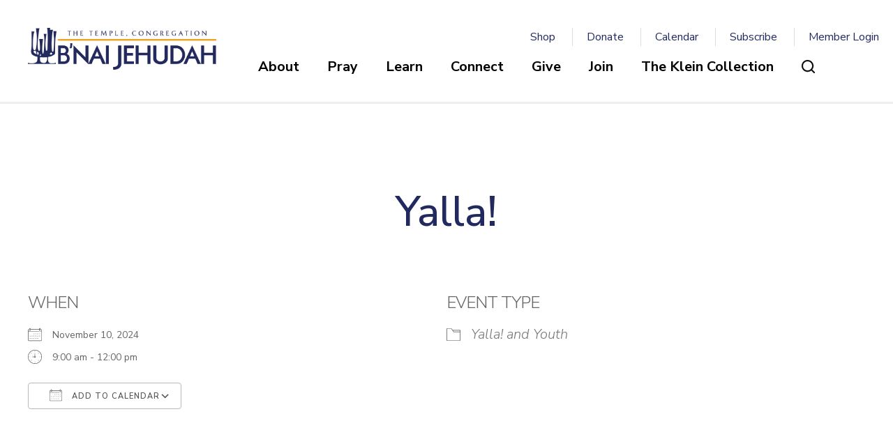

--- FILE ---
content_type: text/html; charset=UTF-8
request_url: https://bnaijehudah.org/events/yalla-2-2024-11-10/
body_size: 15838
content:
<!DOCTYPE html>
<!--[if IEMobile 7 ]> <html dir="ltr" lang="en" prefix="og: https://ogp.me/ns#"class="no-js iem7"> <![endif]-->
<!--[if lt IE 7 ]> <html dir="ltr" lang="en" prefix="og: https://ogp.me/ns#" class="no-js ie6"> <![endif]-->
<!--[if IE 7 ]>    <html dir="ltr" lang="en" prefix="og: https://ogp.me/ns#" class="no-js ie7"> <![endif]-->
<!--[if IE 8 ]>    <html dir="ltr" lang="en" prefix="og: https://ogp.me/ns#" class="no-js ie8"> <![endif]-->
<!--[if (gte IE 9)|(gt IEMobile 7)|!(IEMobile)|!(IE)]><!--><html dir="ltr" lang="en" prefix="og: https://ogp.me/ns#" class="no-js"><!--<![endif]-->

<head>

    <meta charset="utf-8">
    <title>Yalla! - The Temple, Congregation B'nai Jehudah</title>
    <meta name="viewport" content="width=device-width, initial-scale=1.0">
    <meta name="description" content="">
    <meta name="author" content="">
	<meta name="google-site-verification" content="8uKrkGh8tB_dGaDUvHryIlTkgUedI0ua-G7qIbm0DI4" />

	<!-- Open graph tags -->
        <meta property="og:title" content="Yalla!" />
	<meta property="og:description" content="" />
    <meta property="og:url" content="https://bnaijehudah.org/events/yalla-2-2024-11-10/" />
    <meta property="og:image:url" content="" />
    <meta property="og:image:type" content="image/jpeg" />
	<meta property="og:image:width" content="1500" />
	<meta property="og:image:height" content="788" />
    
	<!-- CSS -->
    <link type="text/css" href="https://bnaijehudah.org/wp-content/themes/bnaijehudah/css/bootstrap.min.css" rel="stylesheet">
    <link type="text/css" href="https://bnaijehudah.org/wp-content/themes/bnaijehudah/style.css" rel="stylesheet" media="screen">
    <link type="text/css" href="https://bnaijehudah.org/wp-content/themes/bnaijehudah/navigation.css" rel="stylesheet" media="screen">

	
    <!-- HTML5 shim, for IE6-8 support of HTML5 elements -->
    <!--[if lt IE 9]><script src="http://html5shim.googlecode.com/svn/trunk/html5.js"></script><![endif]-->

    <!-- Favicon and touch icons -->
    <link rel="apple-touch-icon-precomposed" sizes="144x144" href="https://bnaijehudah.org/wp-content/themes/bnaijehudah/icons/apple-touch-icon-144-precomposed.png">
    <link rel="apple-touch-icon-precomposed" sizes="114x114" href="https://bnaijehudah.org/wp-content/themes/bnaijehudah/icons/apple-touch-icon-114-precomposed.png">
	<link rel="apple-touch-icon-precomposed" sizes="72x72" href="https://bnaijehudah.org/wp-content/themes/bnaijehudah/icons/apple-touch-icon-72-precomposed.png">
	<link rel="apple-touch-icon-precomposed" href="https://bnaijehudah.org/wp-content/themes/bnaijehudah/icons/apple-touch-icon-57-precomposed.png">
	<link rel="shortcut icon" href="https://bnaijehudah.org/wp-content/themes/bnaijehudah/icons/favicon.png">
    
    <!-- Google Fonts -->
	<link rel="preconnect" href="https://fonts.googleapis.com">
	<link rel="preconnect" href="https://fonts.gstatic.com" crossorigin>
	<link href="https://fonts.googleapis.com/css2?family=Nunito+Sans:ital,wght@0,200;0,300;0,400;0,500;0,600;0,700;0,800;0,900;0,1000;1,200;1,300;1,400;1,500;1,600;1,700;1,800;1,900;1,1000&display=swap" rel="stylesheet">
    
    <!-- Google Analytics -->
	<script async src="https://www.googletagmanager.com/gtag/js?id=UA-151890911-1"></script>
	<script>
	  window.dataLayer = window.dataLayer || [];
	  function gtag(){dataLayer.push(arguments);}
	  gtag('js', new Date());

	  gtag('config', 'UA-151890911-1');
	</script>
    
    <!-- Feeds -->
    <link rel="pingback" href="https://bnaijehudah.org/xmlrpc.php" />
    <link rel="alternate" type="application/rss+xml" title="The Temple, Congregation B&#8217;nai Jehudah" href="https://bnaijehudah.org/feed/" />
    <link rel="alternate" type="application/atom+xml" title="The Temple, Congregation B&#8217;nai Jehudah" href="https://bnaijehudah.org/feed/atom/" />

	<!-- Wordpress head functions -->    
        
		<!-- All in One SEO 4.9.3 - aioseo.com -->
	<meta name="robots" content="max-image-preview:large" />
	<meta name="author" content="Hirsch Fishman"/>
	<link rel="canonical" href="https://bnaijehudah.org/events/yalla-2-2024-11-10/" />
	<meta name="generator" content="All in One SEO (AIOSEO) 4.9.3" />
		<meta property="og:locale" content="en_US" />
		<meta property="og:site_name" content="The Temple, Congregation B&#039;nai Jehudah - The Temple, Congregation B’nai Jehudah" />
		<meta property="og:type" content="article" />
		<meta property="og:title" content="Yalla! - The Temple, Congregation B&#039;nai Jehudah" />
		<meta property="og:url" content="https://bnaijehudah.org/events/yalla-2-2024-11-10/" />
		<meta property="article:published_time" content="2023-12-23T02:11:46+00:00" />
		<meta property="article:modified_time" content="2025-01-12T21:00:55+00:00" />
		<meta name="twitter:card" content="summary_large_image" />
		<meta name="twitter:title" content="Yalla! - The Temple, Congregation B&#039;nai Jehudah" />
		<script type="application/ld+json" class="aioseo-schema">
			{"@context":"https:\/\/schema.org","@graph":[{"@type":"BreadcrumbList","@id":"https:\/\/bnaijehudah.org\/events\/yalla-2-2024-11-10\/#breadcrumblist","itemListElement":[{"@type":"ListItem","@id":"https:\/\/bnaijehudah.org#listItem","position":1,"name":"Home","item":"https:\/\/bnaijehudah.org","nextItem":{"@type":"ListItem","@id":"https:\/\/bnaijehudah.org\/events\/#listItem","name":"Events"}},{"@type":"ListItem","@id":"https:\/\/bnaijehudah.org\/events\/#listItem","position":2,"name":"Events","item":"https:\/\/bnaijehudah.org\/events\/","nextItem":{"@type":"ListItem","@id":"https:\/\/bnaijehudah.org\/events\/categories\/religious-school\/#listItem","name":"Yalla! and Youth"},"previousItem":{"@type":"ListItem","@id":"https:\/\/bnaijehudah.org#listItem","name":"Home"}},{"@type":"ListItem","@id":"https:\/\/bnaijehudah.org\/events\/categories\/religious-school\/#listItem","position":3,"name":"Yalla! and Youth","item":"https:\/\/bnaijehudah.org\/events\/categories\/religious-school\/","nextItem":{"@type":"ListItem","@id":"https:\/\/bnaijehudah.org\/events\/yalla-2-2024-11-10\/#listItem","name":"Yalla!"},"previousItem":{"@type":"ListItem","@id":"https:\/\/bnaijehudah.org\/events\/#listItem","name":"Events"}},{"@type":"ListItem","@id":"https:\/\/bnaijehudah.org\/events\/yalla-2-2024-11-10\/#listItem","position":4,"name":"Yalla!","previousItem":{"@type":"ListItem","@id":"https:\/\/bnaijehudah.org\/events\/categories\/religious-school\/#listItem","name":"Yalla! and Youth"}}]},{"@type":"Organization","@id":"https:\/\/bnaijehudah.org\/#organization","name":"Congregation B'nei Jehudah","description":"The Temple, Congregation B\u2019nai Jehudah","url":"https:\/\/bnaijehudah.org\/"},{"@type":"Person","@id":"https:\/\/bnaijehudah.org\/blog\/author\/addicottweb\/#author","url":"https:\/\/bnaijehudah.org\/blog\/author\/addicottweb\/","name":"Hirsch Fishman","image":{"@type":"ImageObject","@id":"https:\/\/bnaijehudah.org\/events\/yalla-2-2024-11-10\/#authorImage","url":"https:\/\/secure.gravatar.com\/avatar\/951e73af9a0db7a607fd17ca4bd632b17385bfad894149d377fb036f7cd26d69?s=96&d=mm&r=g","width":96,"height":96,"caption":"Hirsch Fishman"}},{"@type":"WebPage","@id":"https:\/\/bnaijehudah.org\/events\/yalla-2-2024-11-10\/#webpage","url":"https:\/\/bnaijehudah.org\/events\/yalla-2-2024-11-10\/","name":"Yalla! - The Temple, Congregation B'nai Jehudah","inLanguage":"en","isPartOf":{"@id":"https:\/\/bnaijehudah.org\/#website"},"breadcrumb":{"@id":"https:\/\/bnaijehudah.org\/events\/yalla-2-2024-11-10\/#breadcrumblist"},"author":{"@id":"https:\/\/bnaijehudah.org\/blog\/author\/addicottweb\/#author"},"creator":{"@id":"https:\/\/bnaijehudah.org\/blog\/author\/addicottweb\/#author"},"datePublished":"2023-12-22T20:11:46-06:00","dateModified":"2025-01-12T15:00:55-06:00"},{"@type":"WebSite","@id":"https:\/\/bnaijehudah.org\/#website","url":"https:\/\/bnaijehudah.org\/","name":"Congregation B'nei Jehudah","description":"The Temple, Congregation B\u2019nai Jehudah","inLanguage":"en","publisher":{"@id":"https:\/\/bnaijehudah.org\/#organization"}}]}
		</script>
		<!-- All in One SEO -->

<link rel="alternate" title="oEmbed (JSON)" type="application/json+oembed" href="https://bnaijehudah.org/wp-json/oembed/1.0/embed?url=https%3A%2F%2Fbnaijehudah.org%2Fevents%2Fyalla-2-2024-11-10%2F" />
<link rel="alternate" title="oEmbed (XML)" type="text/xml+oembed" href="https://bnaijehudah.org/wp-json/oembed/1.0/embed?url=https%3A%2F%2Fbnaijehudah.org%2Fevents%2Fyalla-2-2024-11-10%2F&#038;format=xml" />
<style id='wp-img-auto-sizes-contain-inline-css' type='text/css'>
img:is([sizes=auto i],[sizes^="auto," i]){contain-intrinsic-size:3000px 1500px}
/*# sourceURL=wp-img-auto-sizes-contain-inline-css */
</style>
<style id='wp-emoji-styles-inline-css' type='text/css'>

	img.wp-smiley, img.emoji {
		display: inline !important;
		border: none !important;
		box-shadow: none !important;
		height: 1em !important;
		width: 1em !important;
		margin: 0 0.07em !important;
		vertical-align: -0.1em !important;
		background: none !important;
		padding: 0 !important;
	}
/*# sourceURL=wp-emoji-styles-inline-css */
</style>
<link rel='stylesheet' id='wp-block-library-css' href='https://bnaijehudah.org/wp-includes/css/dist/block-library/style.min.css?ver=6.9' type='text/css' media='all' />
<style id='classic-theme-styles-inline-css' type='text/css'>
/*! This file is auto-generated */
.wp-block-button__link{color:#fff;background-color:#32373c;border-radius:9999px;box-shadow:none;text-decoration:none;padding:calc(.667em + 2px) calc(1.333em + 2px);font-size:1.125em}.wp-block-file__button{background:#32373c;color:#fff;text-decoration:none}
/*# sourceURL=/wp-includes/css/classic-themes.min.css */
</style>
<link rel='stylesheet' id='aioseo/css/src/vue/standalone/blocks/table-of-contents/global.scss-css' href='https://bnaijehudah.org/wp-content/plugins/all-in-one-seo-pack/dist/Lite/assets/css/table-of-contents/global.e90f6d47.css?ver=4.9.3' type='text/css' media='all' />
<style id='global-styles-inline-css' type='text/css'>
:root{--wp--preset--aspect-ratio--square: 1;--wp--preset--aspect-ratio--4-3: 4/3;--wp--preset--aspect-ratio--3-4: 3/4;--wp--preset--aspect-ratio--3-2: 3/2;--wp--preset--aspect-ratio--2-3: 2/3;--wp--preset--aspect-ratio--16-9: 16/9;--wp--preset--aspect-ratio--9-16: 9/16;--wp--preset--color--black: #000000;--wp--preset--color--cyan-bluish-gray: #abb8c3;--wp--preset--color--white: #ffffff;--wp--preset--color--pale-pink: #f78da7;--wp--preset--color--vivid-red: #cf2e2e;--wp--preset--color--luminous-vivid-orange: #ff6900;--wp--preset--color--luminous-vivid-amber: #fcb900;--wp--preset--color--light-green-cyan: #7bdcb5;--wp--preset--color--vivid-green-cyan: #00d084;--wp--preset--color--pale-cyan-blue: #8ed1fc;--wp--preset--color--vivid-cyan-blue: #0693e3;--wp--preset--color--vivid-purple: #9b51e0;--wp--preset--gradient--vivid-cyan-blue-to-vivid-purple: linear-gradient(135deg,rgb(6,147,227) 0%,rgb(155,81,224) 100%);--wp--preset--gradient--light-green-cyan-to-vivid-green-cyan: linear-gradient(135deg,rgb(122,220,180) 0%,rgb(0,208,130) 100%);--wp--preset--gradient--luminous-vivid-amber-to-luminous-vivid-orange: linear-gradient(135deg,rgb(252,185,0) 0%,rgb(255,105,0) 100%);--wp--preset--gradient--luminous-vivid-orange-to-vivid-red: linear-gradient(135deg,rgb(255,105,0) 0%,rgb(207,46,46) 100%);--wp--preset--gradient--very-light-gray-to-cyan-bluish-gray: linear-gradient(135deg,rgb(238,238,238) 0%,rgb(169,184,195) 100%);--wp--preset--gradient--cool-to-warm-spectrum: linear-gradient(135deg,rgb(74,234,220) 0%,rgb(151,120,209) 20%,rgb(207,42,186) 40%,rgb(238,44,130) 60%,rgb(251,105,98) 80%,rgb(254,248,76) 100%);--wp--preset--gradient--blush-light-purple: linear-gradient(135deg,rgb(255,206,236) 0%,rgb(152,150,240) 100%);--wp--preset--gradient--blush-bordeaux: linear-gradient(135deg,rgb(254,205,165) 0%,rgb(254,45,45) 50%,rgb(107,0,62) 100%);--wp--preset--gradient--luminous-dusk: linear-gradient(135deg,rgb(255,203,112) 0%,rgb(199,81,192) 50%,rgb(65,88,208) 100%);--wp--preset--gradient--pale-ocean: linear-gradient(135deg,rgb(255,245,203) 0%,rgb(182,227,212) 50%,rgb(51,167,181) 100%);--wp--preset--gradient--electric-grass: linear-gradient(135deg,rgb(202,248,128) 0%,rgb(113,206,126) 100%);--wp--preset--gradient--midnight: linear-gradient(135deg,rgb(2,3,129) 0%,rgb(40,116,252) 100%);--wp--preset--font-size--small: 13px;--wp--preset--font-size--medium: 20px;--wp--preset--font-size--large: 36px;--wp--preset--font-size--x-large: 42px;--wp--preset--spacing--20: 0.44rem;--wp--preset--spacing--30: 0.67rem;--wp--preset--spacing--40: 1rem;--wp--preset--spacing--50: 1.5rem;--wp--preset--spacing--60: 2.25rem;--wp--preset--spacing--70: 3.38rem;--wp--preset--spacing--80: 5.06rem;--wp--preset--shadow--natural: 6px 6px 9px rgba(0, 0, 0, 0.2);--wp--preset--shadow--deep: 12px 12px 50px rgba(0, 0, 0, 0.4);--wp--preset--shadow--sharp: 6px 6px 0px rgba(0, 0, 0, 0.2);--wp--preset--shadow--outlined: 6px 6px 0px -3px rgb(255, 255, 255), 6px 6px rgb(0, 0, 0);--wp--preset--shadow--crisp: 6px 6px 0px rgb(0, 0, 0);}:where(.is-layout-flex){gap: 0.5em;}:where(.is-layout-grid){gap: 0.5em;}body .is-layout-flex{display: flex;}.is-layout-flex{flex-wrap: wrap;align-items: center;}.is-layout-flex > :is(*, div){margin: 0;}body .is-layout-grid{display: grid;}.is-layout-grid > :is(*, div){margin: 0;}:where(.wp-block-columns.is-layout-flex){gap: 2em;}:where(.wp-block-columns.is-layout-grid){gap: 2em;}:where(.wp-block-post-template.is-layout-flex){gap: 1.25em;}:where(.wp-block-post-template.is-layout-grid){gap: 1.25em;}.has-black-color{color: var(--wp--preset--color--black) !important;}.has-cyan-bluish-gray-color{color: var(--wp--preset--color--cyan-bluish-gray) !important;}.has-white-color{color: var(--wp--preset--color--white) !important;}.has-pale-pink-color{color: var(--wp--preset--color--pale-pink) !important;}.has-vivid-red-color{color: var(--wp--preset--color--vivid-red) !important;}.has-luminous-vivid-orange-color{color: var(--wp--preset--color--luminous-vivid-orange) !important;}.has-luminous-vivid-amber-color{color: var(--wp--preset--color--luminous-vivid-amber) !important;}.has-light-green-cyan-color{color: var(--wp--preset--color--light-green-cyan) !important;}.has-vivid-green-cyan-color{color: var(--wp--preset--color--vivid-green-cyan) !important;}.has-pale-cyan-blue-color{color: var(--wp--preset--color--pale-cyan-blue) !important;}.has-vivid-cyan-blue-color{color: var(--wp--preset--color--vivid-cyan-blue) !important;}.has-vivid-purple-color{color: var(--wp--preset--color--vivid-purple) !important;}.has-black-background-color{background-color: var(--wp--preset--color--black) !important;}.has-cyan-bluish-gray-background-color{background-color: var(--wp--preset--color--cyan-bluish-gray) !important;}.has-white-background-color{background-color: var(--wp--preset--color--white) !important;}.has-pale-pink-background-color{background-color: var(--wp--preset--color--pale-pink) !important;}.has-vivid-red-background-color{background-color: var(--wp--preset--color--vivid-red) !important;}.has-luminous-vivid-orange-background-color{background-color: var(--wp--preset--color--luminous-vivid-orange) !important;}.has-luminous-vivid-amber-background-color{background-color: var(--wp--preset--color--luminous-vivid-amber) !important;}.has-light-green-cyan-background-color{background-color: var(--wp--preset--color--light-green-cyan) !important;}.has-vivid-green-cyan-background-color{background-color: var(--wp--preset--color--vivid-green-cyan) !important;}.has-pale-cyan-blue-background-color{background-color: var(--wp--preset--color--pale-cyan-blue) !important;}.has-vivid-cyan-blue-background-color{background-color: var(--wp--preset--color--vivid-cyan-blue) !important;}.has-vivid-purple-background-color{background-color: var(--wp--preset--color--vivid-purple) !important;}.has-black-border-color{border-color: var(--wp--preset--color--black) !important;}.has-cyan-bluish-gray-border-color{border-color: var(--wp--preset--color--cyan-bluish-gray) !important;}.has-white-border-color{border-color: var(--wp--preset--color--white) !important;}.has-pale-pink-border-color{border-color: var(--wp--preset--color--pale-pink) !important;}.has-vivid-red-border-color{border-color: var(--wp--preset--color--vivid-red) !important;}.has-luminous-vivid-orange-border-color{border-color: var(--wp--preset--color--luminous-vivid-orange) !important;}.has-luminous-vivid-amber-border-color{border-color: var(--wp--preset--color--luminous-vivid-amber) !important;}.has-light-green-cyan-border-color{border-color: var(--wp--preset--color--light-green-cyan) !important;}.has-vivid-green-cyan-border-color{border-color: var(--wp--preset--color--vivid-green-cyan) !important;}.has-pale-cyan-blue-border-color{border-color: var(--wp--preset--color--pale-cyan-blue) !important;}.has-vivid-cyan-blue-border-color{border-color: var(--wp--preset--color--vivid-cyan-blue) !important;}.has-vivid-purple-border-color{border-color: var(--wp--preset--color--vivid-purple) !important;}.has-vivid-cyan-blue-to-vivid-purple-gradient-background{background: var(--wp--preset--gradient--vivid-cyan-blue-to-vivid-purple) !important;}.has-light-green-cyan-to-vivid-green-cyan-gradient-background{background: var(--wp--preset--gradient--light-green-cyan-to-vivid-green-cyan) !important;}.has-luminous-vivid-amber-to-luminous-vivid-orange-gradient-background{background: var(--wp--preset--gradient--luminous-vivid-amber-to-luminous-vivid-orange) !important;}.has-luminous-vivid-orange-to-vivid-red-gradient-background{background: var(--wp--preset--gradient--luminous-vivid-orange-to-vivid-red) !important;}.has-very-light-gray-to-cyan-bluish-gray-gradient-background{background: var(--wp--preset--gradient--very-light-gray-to-cyan-bluish-gray) !important;}.has-cool-to-warm-spectrum-gradient-background{background: var(--wp--preset--gradient--cool-to-warm-spectrum) !important;}.has-blush-light-purple-gradient-background{background: var(--wp--preset--gradient--blush-light-purple) !important;}.has-blush-bordeaux-gradient-background{background: var(--wp--preset--gradient--blush-bordeaux) !important;}.has-luminous-dusk-gradient-background{background: var(--wp--preset--gradient--luminous-dusk) !important;}.has-pale-ocean-gradient-background{background: var(--wp--preset--gradient--pale-ocean) !important;}.has-electric-grass-gradient-background{background: var(--wp--preset--gradient--electric-grass) !important;}.has-midnight-gradient-background{background: var(--wp--preset--gradient--midnight) !important;}.has-small-font-size{font-size: var(--wp--preset--font-size--small) !important;}.has-medium-font-size{font-size: var(--wp--preset--font-size--medium) !important;}.has-large-font-size{font-size: var(--wp--preset--font-size--large) !important;}.has-x-large-font-size{font-size: var(--wp--preset--font-size--x-large) !important;}
:where(.wp-block-post-template.is-layout-flex){gap: 1.25em;}:where(.wp-block-post-template.is-layout-grid){gap: 1.25em;}
:where(.wp-block-term-template.is-layout-flex){gap: 1.25em;}:where(.wp-block-term-template.is-layout-grid){gap: 1.25em;}
:where(.wp-block-columns.is-layout-flex){gap: 2em;}:where(.wp-block-columns.is-layout-grid){gap: 2em;}
:root :where(.wp-block-pullquote){font-size: 1.5em;line-height: 1.6;}
/*# sourceURL=global-styles-inline-css */
</style>
<link rel='stylesheet' id='events-manager-css' href='https://bnaijehudah.org/wp-content/plugins/events-manager/includes/css/events-manager.min.css?ver=7.2.3.1' type='text/css' media='all' />
<style id='events-manager-inline-css' type='text/css'>
body .em { --font-family : inherit; --font-weight : inherit; --font-size : 1em; --line-height : inherit; }
/*# sourceURL=events-manager-inline-css */
</style>
<script type="text/javascript" src="https://bnaijehudah.org/wp-includes/js/jquery/jquery.min.js?ver=3.7.1" id="jquery-core-js"></script>
<script type="text/javascript" src="https://bnaijehudah.org/wp-includes/js/jquery/jquery-migrate.min.js?ver=3.4.1" id="jquery-migrate-js"></script>
<script type="text/javascript" src="https://bnaijehudah.org/wp-includes/js/jquery/ui/core.min.js?ver=1.13.3" id="jquery-ui-core-js"></script>
<script type="text/javascript" src="https://bnaijehudah.org/wp-includes/js/jquery/ui/mouse.min.js?ver=1.13.3" id="jquery-ui-mouse-js"></script>
<script type="text/javascript" src="https://bnaijehudah.org/wp-includes/js/jquery/ui/sortable.min.js?ver=1.13.3" id="jquery-ui-sortable-js"></script>
<script type="text/javascript" src="https://bnaijehudah.org/wp-includes/js/jquery/ui/datepicker.min.js?ver=1.13.3" id="jquery-ui-datepicker-js"></script>
<script type="text/javascript" id="jquery-ui-datepicker-js-after">
/* <![CDATA[ */
jQuery(function(jQuery){jQuery.datepicker.setDefaults({"closeText":"Close","currentText":"Today","monthNames":["January","February","March","April","May","June","July","August","September","October","November","December"],"monthNamesShort":["Jan","Feb","Mar","Apr","May","Jun","Jul","Aug","Sep","Oct","Nov","Dec"],"nextText":"Next","prevText":"Previous","dayNames":["Sunday","Monday","Tuesday","Wednesday","Thursday","Friday","Saturday"],"dayNamesShort":["Sun","Mon","Tue","Wed","Thu","Fri","Sat"],"dayNamesMin":["S","M","T","W","T","F","S"],"dateFormat":"MM d, yy","firstDay":0,"isRTL":false});});
//# sourceURL=jquery-ui-datepicker-js-after
/* ]]> */
</script>
<script type="text/javascript" src="https://bnaijehudah.org/wp-includes/js/jquery/ui/resizable.min.js?ver=1.13.3" id="jquery-ui-resizable-js"></script>
<script type="text/javascript" src="https://bnaijehudah.org/wp-includes/js/jquery/ui/draggable.min.js?ver=1.13.3" id="jquery-ui-draggable-js"></script>
<script type="text/javascript" src="https://bnaijehudah.org/wp-includes/js/jquery/ui/controlgroup.min.js?ver=1.13.3" id="jquery-ui-controlgroup-js"></script>
<script type="text/javascript" src="https://bnaijehudah.org/wp-includes/js/jquery/ui/checkboxradio.min.js?ver=1.13.3" id="jquery-ui-checkboxradio-js"></script>
<script type="text/javascript" src="https://bnaijehudah.org/wp-includes/js/jquery/ui/button.min.js?ver=1.13.3" id="jquery-ui-button-js"></script>
<script type="text/javascript" src="https://bnaijehudah.org/wp-includes/js/jquery/ui/dialog.min.js?ver=1.13.3" id="jquery-ui-dialog-js"></script>
<script type="text/javascript" id="events-manager-js-extra">
/* <![CDATA[ */
var EM = {"ajaxurl":"https://bnaijehudah.org/wp-admin/admin-ajax.php","locationajaxurl":"https://bnaijehudah.org/wp-admin/admin-ajax.php?action=locations_search","firstDay":"0","locale":"en","dateFormat":"yy-mm-dd","ui_css":"https://bnaijehudah.org/wp-content/plugins/events-manager/includes/css/jquery-ui/build.min.css","show24hours":"0","is_ssl":"1","autocomplete_limit":"10","calendar":{"breakpoints":{"small":560,"medium":908,"large":false},"month_format":"F Y"},"phone":"","datepicker":{"format":"m-d-Y"},"search":{"breakpoints":{"small":650,"medium":850,"full":false}},"url":"https://bnaijehudah.org/wp-content/plugins/events-manager","assets":{"input.em-uploader":{"js":{"em-uploader":{"url":"https://bnaijehudah.org/wp-content/plugins/events-manager/includes/js/em-uploader.js?v=7.2.3.1","event":"em_uploader_ready"}}},".em-event-editor":{"js":{"event-editor":{"url":"https://bnaijehudah.org/wp-content/plugins/events-manager/includes/js/events-manager-event-editor.js?v=7.2.3.1","event":"em_event_editor_ready"}},"css":{"event-editor":"https://bnaijehudah.org/wp-content/plugins/events-manager/includes/css/events-manager-event-editor.min.css?v=7.2.3.1"}},".em-recurrence-sets, .em-timezone":{"js":{"luxon":{"url":"luxon/luxon.js?v=7.2.3.1","event":"em_luxon_ready"}}},".em-booking-form, #em-booking-form, .em-booking-recurring, .em-event-booking-form":{"js":{"em-bookings":{"url":"https://bnaijehudah.org/wp-content/plugins/events-manager/includes/js/bookingsform.js?v=7.2.3.1","event":"em_booking_form_js_loaded"}}},"#em-opt-archetypes":{"js":{"archetypes":"https://bnaijehudah.org/wp-content/plugins/events-manager/includes/js/admin-archetype-editor.js?v=7.2.3.1","archetypes_ms":"https://bnaijehudah.org/wp-content/plugins/events-manager/includes/js/admin-archetypes.js?v=7.2.3.1","qs":"qs/qs.js?v=7.2.3.1"}}},"cached":"","txt_search":"Search","txt_searching":"Searching...","txt_loading":"Loading..."};
//# sourceURL=events-manager-js-extra
/* ]]> */
</script>
<script type="text/javascript" src="https://bnaijehudah.org/wp-content/plugins/events-manager/includes/js/events-manager.js?ver=7.2.3.1" id="events-manager-js"></script>
<link rel="https://api.w.org/" href="https://bnaijehudah.org/wp-json/" /><link rel="EditURI" type="application/rsd+xml" title="RSD" href="https://bnaijehudah.org/xmlrpc.php?rsd" />
<meta name="generator" content="WordPress 6.9" />
<link rel='shortlink' href='https://bnaijehudah.org/?p=2626' />
<meta name="generator" content="Elementor 3.34.1; features: additional_custom_breakpoints; settings: css_print_method-external, google_font-enabled, font_display-swap">
			<style>
				.e-con.e-parent:nth-of-type(n+4):not(.e-lazyloaded):not(.e-no-lazyload),
				.e-con.e-parent:nth-of-type(n+4):not(.e-lazyloaded):not(.e-no-lazyload) * {
					background-image: none !important;
				}
				@media screen and (max-height: 1024px) {
					.e-con.e-parent:nth-of-type(n+3):not(.e-lazyloaded):not(.e-no-lazyload),
					.e-con.e-parent:nth-of-type(n+3):not(.e-lazyloaded):not(.e-no-lazyload) * {
						background-image: none !important;
					}
				}
				@media screen and (max-height: 640px) {
					.e-con.e-parent:nth-of-type(n+2):not(.e-lazyloaded):not(.e-no-lazyload),
					.e-con.e-parent:nth-of-type(n+2):not(.e-lazyloaded):not(.e-no-lazyload) * {
						background-image: none !important;
					}
				}
			</style>
			<meta name="generator" content="Powered by Slider Revolution 6.6.14 - responsive, Mobile-Friendly Slider Plugin for WordPress with comfortable drag and drop interface." />
<script>function setREVStartSize(e){
			//window.requestAnimationFrame(function() {
				window.RSIW = window.RSIW===undefined ? window.innerWidth : window.RSIW;
				window.RSIH = window.RSIH===undefined ? window.innerHeight : window.RSIH;
				try {
					var pw = document.getElementById(e.c).parentNode.offsetWidth,
						newh;
					pw = pw===0 || isNaN(pw) || (e.l=="fullwidth" || e.layout=="fullwidth") ? window.RSIW : pw;
					e.tabw = e.tabw===undefined ? 0 : parseInt(e.tabw);
					e.thumbw = e.thumbw===undefined ? 0 : parseInt(e.thumbw);
					e.tabh = e.tabh===undefined ? 0 : parseInt(e.tabh);
					e.thumbh = e.thumbh===undefined ? 0 : parseInt(e.thumbh);
					e.tabhide = e.tabhide===undefined ? 0 : parseInt(e.tabhide);
					e.thumbhide = e.thumbhide===undefined ? 0 : parseInt(e.thumbhide);
					e.mh = e.mh===undefined || e.mh=="" || e.mh==="auto" ? 0 : parseInt(e.mh,0);
					if(e.layout==="fullscreen" || e.l==="fullscreen")
						newh = Math.max(e.mh,window.RSIH);
					else{
						e.gw = Array.isArray(e.gw) ? e.gw : [e.gw];
						for (var i in e.rl) if (e.gw[i]===undefined || e.gw[i]===0) e.gw[i] = e.gw[i-1];
						e.gh = e.el===undefined || e.el==="" || (Array.isArray(e.el) && e.el.length==0)? e.gh : e.el;
						e.gh = Array.isArray(e.gh) ? e.gh : [e.gh];
						for (var i in e.rl) if (e.gh[i]===undefined || e.gh[i]===0) e.gh[i] = e.gh[i-1];
											
						var nl = new Array(e.rl.length),
							ix = 0,
							sl;
						e.tabw = e.tabhide>=pw ? 0 : e.tabw;
						e.thumbw = e.thumbhide>=pw ? 0 : e.thumbw;
						e.tabh = e.tabhide>=pw ? 0 : e.tabh;
						e.thumbh = e.thumbhide>=pw ? 0 : e.thumbh;
						for (var i in e.rl) nl[i] = e.rl[i]<window.RSIW ? 0 : e.rl[i];
						sl = nl[0];
						for (var i in nl) if (sl>nl[i] && nl[i]>0) { sl = nl[i]; ix=i;}
						var m = pw>(e.gw[ix]+e.tabw+e.thumbw) ? 1 : (pw-(e.tabw+e.thumbw)) / (e.gw[ix]);
						newh =  (e.gh[ix] * m) + (e.tabh + e.thumbh);
					}
					var el = document.getElementById(e.c);
					if (el!==null && el) el.style.height = newh+"px";
					el = document.getElementById(e.c+"_wrapper");
					if (el!==null && el) {
						el.style.height = newh+"px";
						el.style.display = "block";
					}
				} catch(e){
					console.log("Failure at Presize of Slider:" + e)
				}
			//});
		  };</script>

</head>

<body>

	<!-- Search field -->
	<div class="modal fade center" id="myModal" tabindex="-1" role="dialog" aria-labelledby="myModalLabel">
		<div class="modal-dialog" role="document">
			<div class="modal-content">
				<div class="modal-body">
					<form role="search" method="get" class="search-form" action="https://bnaijehudah.org/">
					<input type="search" value="Search this website" onBlur="if(this.value=='') this.value='Search this website';" onFocus="if(this.value=='Search this website') this.value='';" name="s" />
					<button type="submit" class="search-submit">Go</button>
					</form>
                    <button type="button" class="btn btn-default" data-dismiss="modal">Close</button>
				</div>
			</div>
		</div>
	</div>

	<!-- Header -->
    <header class="wrap header main-nav">
    	<div class="container">
        	<div class="row">
				<div class="col-lg-3 col-md-3 hidden-sm hidden-xs">
					<a href="https://bnaijehudah.org" title="Return to the homepage"><img class="img-responsive" alt="The Temple, Congregation B&#8217;nai Jehudah" src="https://bnaijehudah.org/wp-content/themes/bnaijehudah/images/logo.png" /></a>
				</div>
				<div class="col-lg-9 col-md-9 col-sm-12 col-xs-12 navbar navbar-default">
					<div class="row no-padding-both header-top right hidden-sm hidden-xs">
						<div class="col-lg-12 col-md-12">
							<div class="menu-header-menu-container"><ul id="header-menu" class="menu"><li id="menu-item-1080" class="menu-item menu-item-type-custom menu-item-object-custom menu-item-1080"><a target="_blank" href="https://sisterhoodjudaicashop.ecwid.com/">Shop</a></li>
<li id="menu-item-446" class="menu-item menu-item-type-custom menu-item-object-custom menu-item-446"><a target="_blank" href="https://bnaijehudah.shulcloud.com/payment.php">Donate</a></li>
<li id="menu-item-1511" class="menu-item menu-item-type-post_type menu-item-object-page menu-item-1511"><a href="https://bnaijehudah.org/calendar/">Calendar</a></li>
<li id="menu-item-6092" class="menu-item menu-item-type-custom menu-item-object-custom menu-item-6092"><a target="_blank" href="mailto:%20communications@bnaijehudah.org">Subscribe</a></li>
<li id="menu-item-148" class="menu-item menu-item-type-custom menu-item-object-custom menu-item-148"><a target="_blank" href="https://bnaijehudah.shulcloud.com/">Member Login</a></li>
</ul></div>						</div>
					</div>
					<div class="row no-padding-both">
						<div class="col-lg-12 col-md-12 col-sm-12 col-xs-12">
							<div class="navbar-header">
								<button type="button" class="navbar-toggle collapsed" data-toggle="collapse" data-target="#navbar-collapse-1" aria-expanded="false">
									<span class="sr-only">Toggle navigation</span>
									<span class="icon-bar"></span>
									<span class="icon-bar"></span>
									<span class="icon-bar"></span>
								</button>
								<a class="navbar-brand" href="https://bnaijehudah.org"><img class="img-responsive" alt="The Temple, Congregation B&#8217;nai Jehudah" src="https://bnaijehudah.org/wp-content/themes/bnaijehudah/images/logo.png" /></a>
							</div>

							<div id="navbar-collapse-1" class="collapse navbar-collapse">
								<ul id="main-menu" class="nav navbar-nav">
									<li id="menu-item-36" class="menu-item menu-item-type-post_type menu-item-object-page menu-item-has-children menu-item-36 dropdown"><a title="About" href="https://bnaijehudah.org/about/" data-toggle="dropdown" class="dropdown-toggle">About <span class="hidden-lg hidden-md visible-sm visible-xs caret"></span></a>
<ul role="menu" class=" dropdown-menu">
	<li id="menu-item-560" class="menu-item menu-item-type-post_type menu-item-object-page menu-item-560"><a title="About Us" href="https://bnaijehudah.org/about/about-us/">About Us</a></li>
	<li id="menu-item-119" class="menu-item menu-item-type-post_type menu-item-object-page menu-item-119"><a title="History" href="https://bnaijehudah.org/about/history/">History</a></li>
	<li id="menu-item-115" class="menu-item menu-item-type-post_type menu-item-object-page menu-item-115"><a title="Clergy" href="https://bnaijehudah.org/about/clergy/">Clergy</a></li>
	<li id="menu-item-118" class="menu-item menu-item-type-post_type menu-item-object-page menu-item-118"><a title="Staff" href="https://bnaijehudah.org/about/staff/">Staff</a></li>
	<li id="menu-item-116" class="menu-item menu-item-type-post_type menu-item-object-page menu-item-116"><a title="Governance" href="https://bnaijehudah.org/about/governance/">Governance</a></li>
	<li id="menu-item-7689" class="menu-item menu-item-type-post_type menu-item-object-page menu-item-7689"><a title="Annual Report 2025" href="https://bnaijehudah.org/about/annualreport/">Annual Report 2025</a></li>
	<li id="menu-item-518" class="menu-item menu-item-type-post_type menu-item-object-page menu-item-518"><a title="Career or Artist-in-Residence Opportunities" href="https://bnaijehudah.org/about/career-opportunities/">Career or Artist-in-Residence Opportunities</a></li>
	<li id="menu-item-3375" class="menu-item menu-item-type-post_type menu-item-object-page menu-item-3375"><a title="Visiting Groups" href="https://bnaijehudah.org/abrahams-tent/">Visiting Groups</a></li>
	<li id="menu-item-9554" class="menu-item menu-item-type-post_type menu-item-object-page menu-item-9554"><a title="Work With Us" href="https://bnaijehudah.org/about/careers/">Work With Us</a></li>
</ul>
</li>
<li id="menu-item-37" class="menu-item menu-item-type-post_type menu-item-object-page menu-item-has-children menu-item-37 dropdown"><a title="Pray" href="https://bnaijehudah.org/pray/" data-toggle="dropdown" class="dropdown-toggle">Pray <span class="hidden-lg hidden-md visible-sm visible-xs caret"></span></a>
<ul role="menu" class=" dropdown-menu">
	<li id="menu-item-120" class="menu-item menu-item-type-post_type menu-item-object-page menu-item-has-children menu-item-120 dropdown-submenu"><a title="Shabbat" href="https://bnaijehudah.org/pray/shabbat/" data-toggle="dropdown" class="dropdown-toggle">Shabbat</a>
	<ul role="menu" class=" dropdown-menu">
		<li id="menu-item-12195" class="menu-item menu-item-type-post_type menu-item-object-page menu-item-12195"><a title="Shabbat Prayers" href="https://bnaijehudah.org/pray/shabbat/shabbatprayers/">Shabbat Prayers</a></li>
	</ul>
</li>
	<li id="menu-item-121" class="menu-item menu-item-type-post_type menu-item-object-page menu-item-121"><a title="Daily Minyan" href="https://bnaijehudah.org/pray/daily-minyan/">Daily Minyan</a></li>
	<li id="menu-item-5573" class="menu-item menu-item-type-post_type menu-item-object-page menu-item-5573"><a title="High Holy Days" href="https://bnaijehudah.org/high-holy-days/">High Holy Days</a></li>
	<li id="menu-item-122" class="menu-item menu-item-type-post_type menu-item-object-page menu-item-122"><a title="Holidays" href="https://bnaijehudah.org/pray/holidays/">Holidays</a></li>
	<li id="menu-item-123" class="menu-item menu-item-type-post_type menu-item-object-page menu-item-123"><a title="Life Cycle Events" href="https://bnaijehudah.org/pray/life-cycle-events/">Life Cycle Events</a></li>
</ul>
</li>
<li id="menu-item-38" class="menu-item menu-item-type-post_type menu-item-object-page menu-item-has-children menu-item-38 dropdown"><a title="Learn" href="https://bnaijehudah.org/learn/" data-toggle="dropdown" class="dropdown-toggle">Learn <span class="hidden-lg hidden-md visible-sm visible-xs caret"></span></a>
<ul role="menu" class=" dropdown-menu">
	<li id="menu-item-124" class="ppr-new-window menu-item menu-item-type-post_type menu-item-object-page menu-item-124"><a title="Early Childhood" target="_blank" href="https://bnaijehudah.org/learn/early-childhood/">Early Childhood</a></li>
	<li id="menu-item-125" class="menu-item menu-item-type-post_type menu-item-object-page menu-item-has-children menu-item-125 dropdown-submenu"><a title="Religious School" href="https://bnaijehudah.org/learn/religious-school/" data-toggle="dropdown" class="dropdown-toggle">Religious School</a>
	<ul role="menu" class=" dropdown-menu">
		<li id="menu-item-912" class="menu-item menu-item-type-post_type menu-item-object-page menu-item-912"><a title="Yalla!" href="https://bnaijehudah.org/learn/religious-school/yalla/">Yalla!</a></li>
		<li id="menu-item-913" class="menu-item menu-item-type-post_type menu-item-object-page menu-item-913"><a title="Kesher" href="https://bnaijehudah.org/learn/religious-school/kesher/">Kesher</a></li>
		<li id="menu-item-907" class="menu-item menu-item-type-post_type menu-item-object-page menu-item-907"><a title="Confirmation (10th Grade)" href="https://bnaijehudah.org/learn/religious-school/confirmation-10th-grade/">Confirmation (10th Grade)</a></li>
		<li id="menu-item-914" class="menu-item menu-item-type-post_type menu-item-object-page menu-item-914"><a title="Camps and Israel" href="https://bnaijehudah.org/learn/religious-school/camps-israel/">Camps and Israel</a></li>
		<li id="menu-item-908" class="menu-item menu-item-type-post_type menu-item-object-page menu-item-908"><a title="Madrichol" href="https://bnaijehudah.org/learn/religious-school/madrichol/">Madrichol</a></li>
		<li id="menu-item-909" class="menu-item menu-item-type-post_type menu-item-object-page menu-item-909"><a title="Meet Our Teachers" href="https://bnaijehudah.org/learn/religious-school/meet-our-teachers/">Meet Our Teachers</a></li>
	</ul>
</li>
	<li id="menu-item-1302" class="menu-item menu-item-type-post_type menu-item-object-page menu-item-1302"><a title="Bet Mitzvah" href="https://bnaijehudah.org/learn/bet-mitzvah/">Bet Mitzvah</a></li>
	<li id="menu-item-127" class="menu-item menu-item-type-post_type menu-item-object-page menu-item-127"><a title="Adult Education" href="https://bnaijehudah.org/learn/adult-education/">Adult Education</a></li>
</ul>
</li>
<li id="menu-item-39" class="menu-item menu-item-type-post_type menu-item-object-page menu-item-has-children menu-item-39 dropdown"><a title="Connect" href="https://bnaijehudah.org/connect/" data-toggle="dropdown" class="dropdown-toggle">Connect <span class="hidden-lg hidden-md visible-sm visible-xs caret"></span></a>
<ul role="menu" class=" dropdown-menu">
	<li id="menu-item-11827" class="menu-item menu-item-type-post_type menu-item-object-page menu-item-11827"><a title="Upcoming Events" href="https://bnaijehudah.org/connect/upcoming-events-2/">Upcoming Events</a></li>
	<li id="menu-item-129" class="menu-item menu-item-type-post_type menu-item-object-page menu-item-129"><a title="Program Guide" href="https://bnaijehudah.org/connect/program-guide/">Program Guide</a></li>
	<li id="menu-item-1245" class="menu-item menu-item-type-post_type menu-item-object-page menu-item-1245"><a title="Social Action Committee" href="https://bnaijehudah.org/connect/social-action-committee/">Social Action Committee</a></li>
	<li id="menu-item-1313" class="menu-item menu-item-type-post_type menu-item-object-page menu-item-1313"><a title="Young Families" href="https://bnaijehudah.org/connect/young-families/">Young Families</a></li>
	<li id="menu-item-132" class="menu-item menu-item-type-post_type menu-item-object-page menu-item-132"><a title="Youth Groups" href="https://bnaijehudah.org/connect/youth-groups/">Youth Groups</a></li>
	<li id="menu-item-134" class="menu-item menu-item-type-post_type menu-item-object-page menu-item-134"><a title="Brotherhood" href="https://bnaijehudah.org/connect/brotherhood/">Brotherhood</a></li>
	<li id="menu-item-135" class="menu-item menu-item-type-post_type menu-item-object-page menu-item-135"><a title="Sisterhood" href="https://bnaijehudah.org/connect/sisterhood/">Sisterhood</a></li>
	<li id="menu-item-1315" class="menu-item menu-item-type-post_type menu-item-object-page menu-item-1315"><a title="65+ Thriving" href="https://bnaijehudah.org/connect/65-thriving/">65+ Thriving</a></li>
	<li id="menu-item-8041" class="menu-item menu-item-type-post_type menu-item-object-page menu-item-8041"><a title="College Students" href="https://bnaijehudah.org/connect/college/">College Students</a></li>
	<li id="menu-item-3782" class="menu-item menu-item-type-post_type menu-item-object-page menu-item-3782"><a title="In the Community" href="https://bnaijehudah.org/community-events/">In the Community</a></li>
</ul>
</li>
<li id="menu-item-40" class="menu-item menu-item-type-post_type menu-item-object-page menu-item-has-children menu-item-40 dropdown"><a title="Give" href="https://bnaijehudah.org/give/" data-toggle="dropdown" class="dropdown-toggle">Give <span class="hidden-lg hidden-md visible-sm visible-xs caret"></span></a>
<ul role="menu" class=" dropdown-menu">
	<li id="menu-item-139" class="ppr-new-window menu-item menu-item-type-post_type menu-item-object-page menu-item-139"><a title="Donate Today" target="_blank" href="https://bnaijehudah.org/give/donate-today/">Donate Today</a></li>
	<li id="menu-item-951" class="menu-item menu-item-type-post_type menu-item-object-page menu-item-951"><a title="Ner Tamid" href="https://bnaijehudah.org/give/ner-tamid/">Ner Tamid</a></li>
	<li id="menu-item-140" class="menu-item menu-item-type-post_type menu-item-object-page menu-item-140"><a title="Annual Campaign" href="https://bnaijehudah.org/give/annual-campaign/">Annual Campaign</a></li>
	<li id="menu-item-1249" class="menu-item menu-item-type-post_type menu-item-object-page menu-item-1249"><a title="Legacy Giving" href="https://bnaijehudah.org/give/legacy-giving/">Legacy Giving</a></li>
	<li id="menu-item-1252" class="menu-item menu-item-type-post_type menu-item-object-page menu-item-1252"><a title="Other Ways to Give" href="https://bnaijehudah.org/give/other-ways-to-give/">Other Ways to Give</a></li>
</ul>
</li>
<li id="menu-item-41" class="menu-item menu-item-type-post_type menu-item-object-page menu-item-has-children menu-item-41 dropdown"><a title="Join" href="https://bnaijehudah.org/join/" data-toggle="dropdown" class="dropdown-toggle">Join <span class="hidden-lg hidden-md visible-sm visible-xs caret"></span></a>
<ul role="menu" class=" dropdown-menu">
	<li id="menu-item-142" class="menu-item menu-item-type-post_type menu-item-object-page menu-item-142"><a title="Become a Member" href="https://bnaijehudah.org/join/become-a-member/">Become a Member</a></li>
	<li id="menu-item-143" class="ppr-new-window menu-item menu-item-type-post_type menu-item-object-page menu-item-143"><a title="Membership Application" target="_blank" href="https://bnaijehudah.org/join/membership-application/">Membership Application</a></li>
</ul>
</li>
<li id="menu-item-1078" class="menu-item menu-item-type-post_type menu-item-object-page menu-item-has-children menu-item-1078 dropdown"><a title="The Klein Collection" href="https://bnaijehudah.org/klein-collection/" data-toggle="dropdown" class="dropdown-toggle">The Klein Collection <span class="hidden-lg hidden-md visible-sm visible-xs caret"></span></a>
<ul role="menu" class=" dropdown-menu">
	<li id="menu-item-1075" class="menu-item menu-item-type-post_type menu-item-object-page menu-item-1075"><a title="Explore the Collection" href="https://bnaijehudah.org/klein-collection/explore-the-klein-collection/">Explore the Collection</a></li>
	<li id="menu-item-1494" class="menu-item menu-item-type-post_type menu-item-object-page menu-item-1494"><a title="Murals" href="https://bnaijehudah.org/klein-collection/murals/">Murals</a></li>
	<li id="menu-item-1074" class="menu-item menu-item-type-post_type menu-item-object-page menu-item-1074"><a title="Events and Programs" href="https://bnaijehudah.org/klein-collection/events-programs/">Events and Programs</a></li>
	<li id="menu-item-1073" class="menu-item menu-item-type-post_type menu-item-object-page menu-item-1073"><a title="Schedule a Tour" href="https://bnaijehudah.org/klein-collection/schedule-a-tour/">Schedule a Tour</a></li>
	<li id="menu-item-1072" class="menu-item menu-item-type-post_type menu-item-object-page menu-item-1072"><a title="About Us" href="https://bnaijehudah.org/klein-collection/about-us/">About Us</a></li>
</ul>
</li>
									<li class="menu-item menu-item-type-custom menu-item-object-custom menu-item-1080 hidden-lg hidden-md header-menu-link"><a target="_blank" href="https://sisterhoodjudaicashop.ecwid.com/">Shop</a></li>
<li class="menu-item menu-item-type-custom menu-item-object-custom menu-item-446 hidden-lg hidden-md header-menu-link"><a target="_blank" href="https://bnaijehudah.shulcloud.com/payment.php">Donate</a></li>
<li class="menu-item menu-item-type-post_type menu-item-object-page menu-item-1511 hidden-lg hidden-md header-menu-link"><a href="https://bnaijehudah.org/calendar/">Calendar</a></li>
<li class="menu-item menu-item-type-custom menu-item-object-custom menu-item-6092 hidden-lg hidden-md header-menu-link"><a target="_blank" href="mailto:%20communications@bnaijehudah.org">Subscribe</a></li>
<li class="menu-item menu-item-type-custom menu-item-object-custom menu-item-148 hidden-lg hidden-md header-menu-link"><a target="_blank" href="https://bnaijehudah.shulcloud.com/">Member Login</a></li>
									<li class="search"><a href="#" data-toggle="modal" data-target="#myModal"><img src="https://bnaijehudah.org/wp-content/themes/bnaijehudah/images/search-btn.png" alt="" /></a></li>
								</ul>
							</div>
						</div>
					</div>
				</div>
            </div>
        </div>
    </header>
    
	<section class="wrap page-title post-2626">
    	<div class="container">
        	<div class="row center">
                <div class="col-lg-12 col-md-12 col-sm-12 col-xs-12">
					<h1>Yalla!</h1>
                </div>
            </div>
        </div>
    </section>

	<section class="wrap content">
		<div class="container post-2626">
			<div class="row event-page">
								<div class="col-lg-12 col-md-12 col-sm-12 col-xs-12">
					<div class="em em-view-container" id="em-view-6" data-view="event">
	<div class="em pixelbones em-item em-item-single em-event em-event-single em-event-1140 " id="em-event-6" data-view-id="6">
		<section class="em-item-header"  style="--default-border:#eea320;">
	<div class="em-item-meta">
		<section class="em-item-meta-column">
			<section class="em-event-when">
				<h3>When</h3>
				<div class="em-item-meta-line em-event-date em-event-meta-datetime">
					<span class="em-icon-calendar em-icon"></span>
					November 10, 2024    
				</div>
				<div class="em-item-meta-line em-event-time em-event-meta-datetime">
					<span class="em-icon-clock em-icon"></span>
					9:00 am - 12:00 pm
				</div>
									<button type="button" class="em-event-add-to-calendar em-tooltip-ddm em-clickable input" data-button-width="match" data-tooltip-class="em-add-to-calendar-tooltip" data-content="em-event-add-to-colendar-content-216067020"><span class="em-icon em-icon-calendar"></span> Add To Calendar</button>
					<div class="em-tooltip-ddm-content em-event-add-to-calendar-content" id="em-event-add-to-colendar-content-216067020">
						<a class="em-a2c-download" href="https://bnaijehudah.org/events/yalla-2-2024-11-10/ical/" target="_blank">Download ICS</a>
						<a class="em-a2c-google" href="https://www.google.com/calendar/event?action=TEMPLATE&#038;text=Yalla%21&#038;dates=20241110T090000/20241110T120000&#038;details=&#038;location=&#038;trp=false&#038;sprop=https%3A%2F%2Fbnaijehudah.org%2Fevents%2Fyalla-2-2024-11-10%2F&#038;sprop=name:The+Temple%2C+Congregation+B%27nai+Jehudah&#038;ctz=America%2FChicago" target="_blank">Google Calendar</a>
						<a class="em-a2c-apple" href="webcal://bnaijehudah.org/events/yalla-2-2024-11-10/ical/" target="_blank">iCalendar</a>
						<a class="em-a2c-office" href="https://outlook.office.com/calendar/0/deeplink/compose?allday=false&#038;body=&#038;location=&#038;path=/calendar/action/compose&#038;rru=addevent&#038;startdt=2024-11-10T09%3A00%3A00-06%3A00&#038;enddt=2024-11-10T12%3A00%3A00-06%3A00&#038;subject=Yalla%21" target="_blank">Office 365</a>
						<a class="em-a2c-outlook" href="https://outlook.live.com/calendar/0/deeplink/compose?allday=false&#038;body=&#038;location=&#038;path=/calendar/action/compose&#038;rru=addevent&#038;startdt=2024-11-10T09%3A00%3A00-06%3A00&#038;enddt=2024-11-10T12%3A00%3A00-06%3A00&#038;subject=Yalla%21" target="_blank">Outlook Live</a>
					</div>
					
			</section>
	
			
		</section>

		<section class="em-item-meta-column">
			
			
			
			
			<section class="em-item-taxonomies">
				<h3>Event Type</h3>
				
				<div class="em-item-meta-line em-item-taxonomy em-event-categories">
					<span class="em-icon-category em-icon"></span>
					<div>	<ul class="event-categories">
					<li><a href="https://bnaijehudah.org/events/categories/religious-school/">Yalla! and Youth</a></li>
			</ul>
	</div>
				</div>
				
				
			</section>
			
		</section>
	</div>
</section>

<section class="em-event-content">
	
</section>
	</div>
</div>
					</div>
							</div>
		</div>
	</section>

    
	<!-- Footer -->
    <footer class="wrap footer">
		<div class="container footer-top">
			<div class="row center no-padding-bottom">
				<div class="col-lg-12 col-md-12 col-sm-12 col-xs-12">
					<img src="https://bnaijehudah.org/wp-content/themes/bnaijehudah/images/footer-logo.png" alt="The Temple, Congregation B&#8217;nai Jehudah" class="center-block" />
				</div>
			</div>
			<div class="row center no-padding-top">
				<div class="col-lg-4 col-md-4 col-sm-4 col-xs-12">
					<h4>Contact Us</h4>
					<p>12320 Nall Avenue, Overland Park, KS 66209					<br />(913) 663-4050<span>|</span><a href="mailto:info@bnaijehudah.org">info@bnaijehudah.org</a></p>
				</div>
				<div class="col-lg-4 col-md-4 col-sm-4 col-xs-12">
					<h4>Stay Connected</h4>
					<ul>
					<li><a href="https://www.facebook.com/TTCBJ" target="_blank"><img src="https://bnaijehudah.org/wp-content/themes/bnaijehudah/images/icon_facebook.png" alt="" border="0" /></a></li>															<li><a href="https://www.instagram.com/bnaijehudah/" target="_blank"><img src="https://bnaijehudah.org/wp-content/themes/bnaijehudah/images/icon_instagram.png" alt="" border="0" /></a></li>					<li><a href="https://vimeo.com/bnaijehudah" target="_blank"><img src="https://bnaijehudah.org/wp-content/themes/bnaijehudah/images/icon_vimeo.png" alt="" border="0" /></a></li>					</ul>
				</div>
				<div class="col-lg-4 col-md-4 col-sm-4 col-xs-12">
					<h4>Office Hours</h4>
					<p>Monday - Thursday, 9:00am - 5:00pm<br />
Friday, 9:00am - 4:00pm</p>				</div>
			</div>
		</div>
		<div class="container copyright">
			<div class="row center">
				<div class="col-lg-12 col-md-12 col-sm-12 col-xs-12">
					<div class="menu-footer-menu-container"><ul id="footer-menu" class="menu"><li id="menu-item-43" class="menu-item menu-item-type-post_type menu-item-object-page menu-item-home menu-item-43"><a href="https://bnaijehudah.org/">Home</a></li>
<li id="menu-item-44" class="menu-item menu-item-type-post_type menu-item-object-page menu-item-44"><a href="https://bnaijehudah.org/about/">About</a></li>
<li id="menu-item-45" class="menu-item menu-item-type-post_type menu-item-object-page menu-item-45"><a href="https://bnaijehudah.org/pray/">Pray</a></li>
<li id="menu-item-46" class="menu-item menu-item-type-post_type menu-item-object-page menu-item-46"><a href="https://bnaijehudah.org/learn/">Learn</a></li>
<li id="menu-item-47" class="menu-item menu-item-type-post_type menu-item-object-page menu-item-47"><a href="https://bnaijehudah.org/connect/">Connect</a></li>
<li id="menu-item-48" class="menu-item menu-item-type-post_type menu-item-object-page menu-item-48"><a href="https://bnaijehudah.org/give/">Give</a></li>
<li id="menu-item-49" class="menu-item menu-item-type-post_type menu-item-object-page menu-item-49"><a href="https://bnaijehudah.org/join/">Join</a></li>
<li id="menu-item-371" class="menu-item menu-item-type-custom menu-item-object-custom menu-item-371"><a target="_blank" href="https://sisterhoodjudaicashop.ecwid.com/">Shop</a></li>
</ul></div>
					<p>Copyright &copy; 2026 The Temple, Congregation B&#8217;nai Jehudah. All rights reserved. Website designed by <a href="https://www.synagogue-websites.com/" target="_blank">Addicott Web</a>.</p>
				</div>
			</div>
		</div>
	</footer>

	<!-- URJ logo -->
	<section class="container footer-logo">
		<div class="row center">
			<div class="col-lg-12 col-md-12 col-sm-12 col-xs-12">
				<a href="https://www.urj.org/" target="_blank"><img src="https://bnaijehudah.org/wp-content/themes/bnaijehudah/images/urj-logo.png" alt="Affiliated with the Union for Reform Judaism (URJ)" class="center-block" /></a>
			</div>
		</div>
	</section>

<!--[if lt IE 7 ]>
<script src="//ajax.googleapis.com/ajax/libs/chrome-frame/1.0.3/CFInstall.min.js"></script>
<script>window.attachEvent('onload',function(){CFInstall.check({mode:'overlay'})})</script>
<![endif]-->
		

		<script>
			window.RS_MODULES = window.RS_MODULES || {};
			window.RS_MODULES.modules = window.RS_MODULES.modules || {};
			window.RS_MODULES.waiting = window.RS_MODULES.waiting || [];
			window.RS_MODULES.defered = true;
			window.RS_MODULES.moduleWaiting = window.RS_MODULES.moduleWaiting || {};
			window.RS_MODULES.type = 'compiled';
		</script>
		<script type="speculationrules">
{"prefetch":[{"source":"document","where":{"and":[{"href_matches":"/*"},{"not":{"href_matches":["/wp-*.php","/wp-admin/*","/wp-content/uploads/*","/wp-content/*","/wp-content/plugins/*","/wp-content/themes/bnaijehudah/*","/*\\?(.+)"]}},{"not":{"selector_matches":"a[rel~=\"nofollow\"]"}},{"not":{"selector_matches":".no-prefetch, .no-prefetch a"}}]},"eagerness":"conservative"}]}
</script>
		<script type="text/javascript">
			(function() {
				let targetObjectName = 'EM';
				if ( typeof window[targetObjectName] === 'object' && window[targetObjectName] !== null ) {
					Object.assign( window[targetObjectName], []);
				} else {
					console.warn( 'Could not merge extra data: window.' + targetObjectName + ' not found or not an object.' );
				}
			})();
		</script>
					<script>
				const lazyloadRunObserver = () => {
					const lazyloadBackgrounds = document.querySelectorAll( `.e-con.e-parent:not(.e-lazyloaded)` );
					const lazyloadBackgroundObserver = new IntersectionObserver( ( entries ) => {
						entries.forEach( ( entry ) => {
							if ( entry.isIntersecting ) {
								let lazyloadBackground = entry.target;
								if( lazyloadBackground ) {
									lazyloadBackground.classList.add( 'e-lazyloaded' );
								}
								lazyloadBackgroundObserver.unobserve( entry.target );
							}
						});
					}, { rootMargin: '200px 0px 200px 0px' } );
					lazyloadBackgrounds.forEach( ( lazyloadBackground ) => {
						lazyloadBackgroundObserver.observe( lazyloadBackground );
					} );
				};
				const events = [
					'DOMContentLoaded',
					'elementor/lazyload/observe',
				];
				events.forEach( ( event ) => {
					document.addEventListener( event, lazyloadRunObserver );
				} );
			</script>
			<link rel='stylesheet' id='rs-plugin-settings-css' href='https://bnaijehudah.org/wp-content/plugins/revslider/public/assets/css/rs6.css?ver=6.6.14' type='text/css' media='all' />
<style id='rs-plugin-settings-inline-css' type='text/css'>
#rs-demo-id {}
/*# sourceURL=rs-plugin-settings-inline-css */
</style>
<script type="text/javascript" id="qppr_frontend_scripts-js-extra">
/* <![CDATA[ */
var qpprFrontData = {"linkData":{"http://bnaijehudah.org/torahstudyonline":[1,0,""],"https://bnaijehudah.org/torahstudyonline":[1,0,""],"https://bnaijehudah.org/learn/early-childhood/":[1,0,""],"https://bnaijehudah.org/join/membership-application/":[1,0,""],"https://bnaijehudah.org/events/3rd-4th-grade-yalla-shabbat-dinner/":[1,0,""],"https://bnaijehudah.org/give/donate-today/":[1,0,""],"https://bnaijehudah.org/events/2nd-5th-grade-drive-in-movie-party/":[1,0,""],"https://bnaijehudah.org/events/4th-6th-grade-spring-shul-in/":[1,0,""],"https://bnaijehudah.org/events/2nd-3rd-grade-bowling/":[1,0,""],"https://bnaijehudah.org/events/1st-and-2nd-grade-yalla-erev-shabbat-service-dinner/":[1,0,""],"https://bnaijehudah.org/locations/bowlero/":[1,0,""],"https://bnaijehudah.org/events/6th-8th-grade-bowling-party/":[1,0,""],"https://bnaijehudah.org/locations/game-show-battle-room/":[1,0,""],"https://bnaijehudah.org/events/2nd-5th-grade-cooking-club-matzo-ball-soup-personal-pizzas/":[1,0,""],"https://bnaijehudah.org/events/6th-8th-grade-escape-room/":[1,0,""],"https://bnaijehudah.org/about/latest-news/":[1,0,""],"https://bnaijehudah.org/events/klein-collection-learning-group/":[1,0,""],"https://bnaijehudah.org/dan-nichols-artist-in-residence-weekend/":[1,0,""],"https://bnaijehudah.org/high-holy-days/":[1,0,""],"https://bnaijehudah.org/events/screams-before-silence-a-documentary-film-screening/":[1,0,""],"https://bnaijehudah.org/events/pj-library-glow-party/":[1,0,""],"https://bnaijehudah.org/hillelsmith-artist-in-residence-weekend/":[1,0,""]},"siteURL":"https://bnaijehudah.org","siteURLq":"https://bnaijehudah.org"};
//# sourceURL=qppr_frontend_scripts-js-extra
/* ]]> */
</script>
<script type="text/javascript" src="https://bnaijehudah.org/wp-content/plugins/quick-pagepost-redirect-plugin/js/qppr_frontend_script.min.js?ver=5.2.4" id="qppr_frontend_scripts-js"></script>
<script type="text/javascript" src="https://bnaijehudah.org/wp-content/plugins/revslider/public/assets/js/rbtools.min.js?ver=6.6.14" defer async id="tp-tools-js"></script>
<script type="text/javascript" src="https://bnaijehudah.org/wp-content/plugins/revslider/public/assets/js/rs6.min.js?ver=6.6.14" defer async id="revmin-js"></script>
<script id="wp-emoji-settings" type="application/json">
{"baseUrl":"https://s.w.org/images/core/emoji/17.0.2/72x72/","ext":".png","svgUrl":"https://s.w.org/images/core/emoji/17.0.2/svg/","svgExt":".svg","source":{"concatemoji":"https://bnaijehudah.org/wp-includes/js/wp-emoji-release.min.js?ver=6.9"}}
</script>
<script type="module">
/* <![CDATA[ */
/*! This file is auto-generated */
const a=JSON.parse(document.getElementById("wp-emoji-settings").textContent),o=(window._wpemojiSettings=a,"wpEmojiSettingsSupports"),s=["flag","emoji"];function i(e){try{var t={supportTests:e,timestamp:(new Date).valueOf()};sessionStorage.setItem(o,JSON.stringify(t))}catch(e){}}function c(e,t,n){e.clearRect(0,0,e.canvas.width,e.canvas.height),e.fillText(t,0,0);t=new Uint32Array(e.getImageData(0,0,e.canvas.width,e.canvas.height).data);e.clearRect(0,0,e.canvas.width,e.canvas.height),e.fillText(n,0,0);const a=new Uint32Array(e.getImageData(0,0,e.canvas.width,e.canvas.height).data);return t.every((e,t)=>e===a[t])}function p(e,t){e.clearRect(0,0,e.canvas.width,e.canvas.height),e.fillText(t,0,0);var n=e.getImageData(16,16,1,1);for(let e=0;e<n.data.length;e++)if(0!==n.data[e])return!1;return!0}function u(e,t,n,a){switch(t){case"flag":return n(e,"\ud83c\udff3\ufe0f\u200d\u26a7\ufe0f","\ud83c\udff3\ufe0f\u200b\u26a7\ufe0f")?!1:!n(e,"\ud83c\udde8\ud83c\uddf6","\ud83c\udde8\u200b\ud83c\uddf6")&&!n(e,"\ud83c\udff4\udb40\udc67\udb40\udc62\udb40\udc65\udb40\udc6e\udb40\udc67\udb40\udc7f","\ud83c\udff4\u200b\udb40\udc67\u200b\udb40\udc62\u200b\udb40\udc65\u200b\udb40\udc6e\u200b\udb40\udc67\u200b\udb40\udc7f");case"emoji":return!a(e,"\ud83e\u1fac8")}return!1}function f(e,t,n,a){let r;const o=(r="undefined"!=typeof WorkerGlobalScope&&self instanceof WorkerGlobalScope?new OffscreenCanvas(300,150):document.createElement("canvas")).getContext("2d",{willReadFrequently:!0}),s=(o.textBaseline="top",o.font="600 32px Arial",{});return e.forEach(e=>{s[e]=t(o,e,n,a)}),s}function r(e){var t=document.createElement("script");t.src=e,t.defer=!0,document.head.appendChild(t)}a.supports={everything:!0,everythingExceptFlag:!0},new Promise(t=>{let n=function(){try{var e=JSON.parse(sessionStorage.getItem(o));if("object"==typeof e&&"number"==typeof e.timestamp&&(new Date).valueOf()<e.timestamp+604800&&"object"==typeof e.supportTests)return e.supportTests}catch(e){}return null}();if(!n){if("undefined"!=typeof Worker&&"undefined"!=typeof OffscreenCanvas&&"undefined"!=typeof URL&&URL.createObjectURL&&"undefined"!=typeof Blob)try{var e="postMessage("+f.toString()+"("+[JSON.stringify(s),u.toString(),c.toString(),p.toString()].join(",")+"));",a=new Blob([e],{type:"text/javascript"});const r=new Worker(URL.createObjectURL(a),{name:"wpTestEmojiSupports"});return void(r.onmessage=e=>{i(n=e.data),r.terminate(),t(n)})}catch(e){}i(n=f(s,u,c,p))}t(n)}).then(e=>{for(const n in e)a.supports[n]=e[n],a.supports.everything=a.supports.everything&&a.supports[n],"flag"!==n&&(a.supports.everythingExceptFlag=a.supports.everythingExceptFlag&&a.supports[n]);var t;a.supports.everythingExceptFlag=a.supports.everythingExceptFlag&&!a.supports.flag,a.supports.everything||((t=a.source||{}).concatemoji?r(t.concatemoji):t.wpemoji&&t.twemoji&&(r(t.twemoji),r(t.wpemoji)))});
//# sourceURL=https://bnaijehudah.org/wp-includes/js/wp-emoji-loader.min.js
/* ]]> */
</script>

<!-- Scripts -->
<script src="https://stackpath.bootstrapcdn.com/bootstrap/3.4.1/js/bootstrap.min.js" integrity="sha384-aJ21OjlMXNL5UyIl/XNwTMqvzeRMZH2w8c5cRVpzpU8Y5bApTppSuUkhZXN0VxHd" crossorigin="anonymous"></script>
<script>
jQuery(function($) {
  // Bootstrap menu magic
  $(window).resize(function() {
    if ($(window).width() < 991) {
      $(".dropdown-toggle").attr('data-toggle', 'dropdown');
    } else {
      $(".dropdown-toggle").removeAttr('data-toggle dropdown');
    }
  });
	
	$('.dropdown-toggle').click(function() { if ($(window).width() > 992) if ($(this).next('.dropdown-menu').is(':visible')) window.location = $(this).attr('href'); });
});
</script>


</body>
</html>

--- FILE ---
content_type: text/css
request_url: https://bnaijehudah.org/wp-content/themes/bnaijehudah/navigation.css
body_size: 9200
content:
/* Large desktops and laptops */
@media (min-width: 1380px) {
.main-nav { background:#fff; }
.main-nav .container { background:none; border:none; }
.main-nav .row { padding-top:40px; padding-bottom:20px; }
.navbar { background:none; overflow:visible; margin-bottom:0; border:none; padding:0; }
.navbar-header { background:none; padding:0; border-radius:0; border:none; box-shadow:none; }
.navbar-header a.navbar-brand { display:none; }
.nav-tabs { border-bottom:none; }
.main-nav span.caret { display: none !important; }

.navbar-default .navbar-nav { list-style:none; margin: 0; }
.navbar-default .navbar-nav > li { font-size:24px; font-family:"Nunito Sans"; font-weight:700; margin:0; padding:0; }
.navbar-default .navbar-nav > li > a { display:block; text-decoration:none; padding:20px; color:#000; text-shadow:none; border-radius:0; margin:0; }
.navbar-default .navbar-nav > .active > a { color:#8782a0; background-color:#fff; }
.navbar-default .navbar-nav > .active > a:focus,
.navbar-default .navbar-nav > .active > a:hover { color:#fff; background-color:#8782a0; }
.navbar-default .navbar-nav > li > a:hover,
.navbar-default .navbar-nav > li > a:focus { color:#fff; background-color:#8782a0; }

.navbar-default .navbar-nav > li.search > a { padding-top: 18px !important; background: none !important; }
.navbar-default .navbar-nav > li.search > a:hover,
.navbar-default .navbar-nav > li.search > a:focus { background: none !important; }

.navbar-nav li ul.dropdown-menu { min-width: none; padding: 10px 0; background: #8782a0; width:240px; border: none; border-radius: 0; box-shadow: 0; }
.navbar-nav li ul.dropdown-menu li { margin:0; padding:0 15px; float:none; font-size:16px; display:block; line-height:20px; font-family:"Nunito Sans"; font-weight:300 !important; font-style: normal !important; position: relative; }
.navbar-nav li ul.dropdown-menu ul { left:100%; margin-top:-41px; position: absolute; top: 100%; }
.navbar-nav li ul.dropdown-menu a { color:#fff; text-align:left; text-decoration:none; padding:10px; display:block; white-space: normal; background:none !important; font-weight:300 !important; font-style: normal !important; }
.navbar-nav li ul.dropdown-menu a:hover { color:#fff; text-decoration:underline; }

.nav li:hover a,
.nav li:hover a:focus { background-color:#8782a0; color:#fff; }

.nav li:hover > ul { display:block; }

.nav > li.current-menu-item > a,
.nav > li.current-menu-ancestor > a,
.nav > li.current_page_item > a,
.nav > li.current_page_ancestor > a { background-color:#fff; color:#8782a0; }

.nav > li.current-menu-item > a:hover,
.nav > li.current-menu-ancestor > a:hover,
.nav > li.current_page_item > a:hover,
.nav > li.current_page_ancestor > a:hover { background-color:#8782a0; color:#fff; }
}

/* Landscape tablets and medium desktops */
@media (min-width: 992px) and (max-width: 1379px) {
.main-nav { background:#fff; }
.main-nav .container { background:none; border:none; }
.main-nav .row { padding-top:40px; padding-bottom:20px; }
.navbar { background:none; overflow:visible; margin-bottom:0; border:none; padding:0; }
.navbar-header { background:none; padding:0; border-radius:0; border:none; box-shadow:none; }
.navbar-header a.navbar-brand { display:none; }
.nav-tabs { border-bottom:none; }
.main-nav span.caret { display: none !important; }

.navbar-default .navbar-nav { list-style:none; margin: 0; }
.navbar-default .navbar-nav > li { font-size:20px; font-family:"Nunito Sans"; font-weight:700; margin:0; padding:0; }
.navbar-default .navbar-nav > li > a { display:block; text-decoration:none; padding:20px; color:#000; text-shadow:none; border-radius:0; margin:0; }
.navbar-default .navbar-nav > .active > a { color:#8782a0; background-color:#fff; }
.navbar-default .navbar-nav > .active > a:focus,
.navbar-default .navbar-nav > .active > a:hover { color:#fff; background-color:#8782a0; }
.navbar-default .navbar-nav > li > a:hover,
.navbar-default .navbar-nav > li > a:focus { color:#fff; background-color:#8782a0; }

.navbar-default .navbar-nav > li.search > a { padding-top: 18px !important; background: none !important; }
.navbar-default .navbar-nav > li.search > a:hover,
.navbar-default .navbar-nav > li.search > a:focus { background: none !important; }

.navbar-nav li ul.dropdown-menu { min-width: none; padding: 10px 0; background: #8782a0; width:200px; border: none; border-radius: 0; box-shadow: 0; }
.navbar-nav li ul.dropdown-menu li { margin:0; padding:0 15px; float:none; font-size:16px; display:block; line-height:20px; font-family:"Nunito Sans"; font-weight:300 !important; font-style: normal !important; position: relative; }
.navbar-nav li ul.dropdown-menu ul { left:100%; margin-top:-41px; position: absolute; top: 100%; }
.navbar-nav li ul.dropdown-menu a { color:#fff; text-align:left; text-decoration:none; padding:10px; display:block; white-space: normal; background:none !important; font-weight:300 !important; font-style: normal !important; }
.navbar-nav li ul.dropdown-menu a:hover { color:#fff; text-decoration:underline; }
	
.nav li:hover a,
.nav li:hover a:focus { background-color:#8782a0; color:#fff; }

.nav li:hover > ul { display:block; }

.nav > li.current-menu-item > a,
.nav > li.current-menu-ancestor > a,
.nav > li.current_page_item > a,
.nav > li.current_page_ancestor > a { background-color:#fff; color:#8782a0; }

.nav > li.current-menu-item > a:hover,
.nav > li.current-menu-ancestor > a:hover,
.nav > li.current_page_item > a:hover,
.nav > li.current_page_ancestor > a:hover { background-color:#8782a0; color:#fff; }
}

/* Portrait tablets and small desktops */
/* Landscape phones and portrait tablets */
/* Portrait phones and smaller */
@media (max-width: 991px) {
.main-nav { background:#fff; padding: 0; }
.main-nav .container { background: none; border: none; padding: 0; }
.main-nav .row { padding-top:20px; padding-bottom:20px; margin:0; }
.main-nav span.caret { display: inline-block !important; }
.navbar-collapse { border-top: 1px solid transparent !important; box-shadow: 0; padding-left: 0; padding-right: 0; }
.navbar-collapse.collapse { display: none !important; }
.collapse.in { display:block !important; }
.navbar { margin:0; background:#fff; border:none; }
.navbar-inner { background:none; border-radius:0; box-shadow:none; border:none; padding:0; }
.navbar-header { float: none !important; }
.navbar-left,
.navbar-right { float: none !important; }
.navbar-fixed-top { top: 0; border-width: 0 0 1px; }
.navbar-toggle { background:#fff !important; border:1px solid #fff !important; border-radius:0; padding:0; margin:10px 0 !important; display: block !important; }
.navbar-toggle:hover,
.navbar-toggle:focus { background:#fff !important; }
.navbar-toggle .icon-bar { background:#000 !important; background-image:none; }
.navbar-toggle:hover .icon-bar { background:#8782a0 !important; }
.navbar-brand { padding: 0px; height: auto !important; }
.navbar-brand>img { max-width: 180px; -o-object-fit: contain; object-fit: contain; display: inline-block; }
.navbar-default { margin-top: 0 !important; }
.navbar .nav { margin:0 !important; padding:20px 0 !important; float: none !important; }
.navbar .nav > li { margin:0 0 2px 0; padding:0; float: none; }
.navbar .nav > li > a { text-shadow:none; color:#000; font-size:24px; font-family:"Nunito Sans"; font-weight:700; background:#fff; border:none; border-radius:0 !important; padding:15px !important; text-decoration: none; }
.navbar .nav > li > a:hover,
.navbar .nav > li > a:focus { background:#8782a0 !important; color:#fff !important; border:none; text-decoration:none; }
.navbar .nav > .active > a,
.navbar .nav > .active > a:hover,
.navbar .nav > .active > a:focus { background:#8782a0 !important; color:#fff !important; border:none; text-decoration:none; }
.navbar .nav > li.search > a,
.navbar .nav > li.search > a:hover,
.navbar .nav > li.search > a:focus { background: none !important; }
.navbar .nav > li.header-menu-link > a { color: #22295e !important; font-size: 16px !important; line-height: 26px !important; font-weight: 400 !important; padding-top: 10px !important; padding-bottom: 10px !important; }
.navbar .nav > li.header-menu-link > a:hover,
.navbar .nav > li.header-menu-link > a:focus { background: #fff !important; color: #22295e !important; text-decoration: underline; }
.nav-tabs { border-bottom:none; }
.navbar .nav ul { background:#8782a0 !important; list-style:none; margin:0; padding:10px; }
.navbar .nav ul ul { display:none; }
.navbar .nav ul a,
.navbar .nav ul a:hover { background:#none; color:#fff; }
.navbar-nav .open .dropdown-menu { position: relative !important; float: none !important; min-width: 100% !important; border: none !important; -webkit-box-shadow: none !important; box-shadow: none !important; }
.navbar-nav .open .dropdown-menu > li { font-family: "Nunito Sans"; font-weight: 300; font-style: normal; font-size: 18px; line-height: 22px; }
.navbar-nav .open .dropdown-menu > li > a { padding: 5px 0; color: #fff !important; text-decoration: none; white-space:normal !important; overflow:visible !important; }
.navbar-nav .open .dropdown-menu > li > a:hover { color: #fff !important; text-decoration: underline; }
}